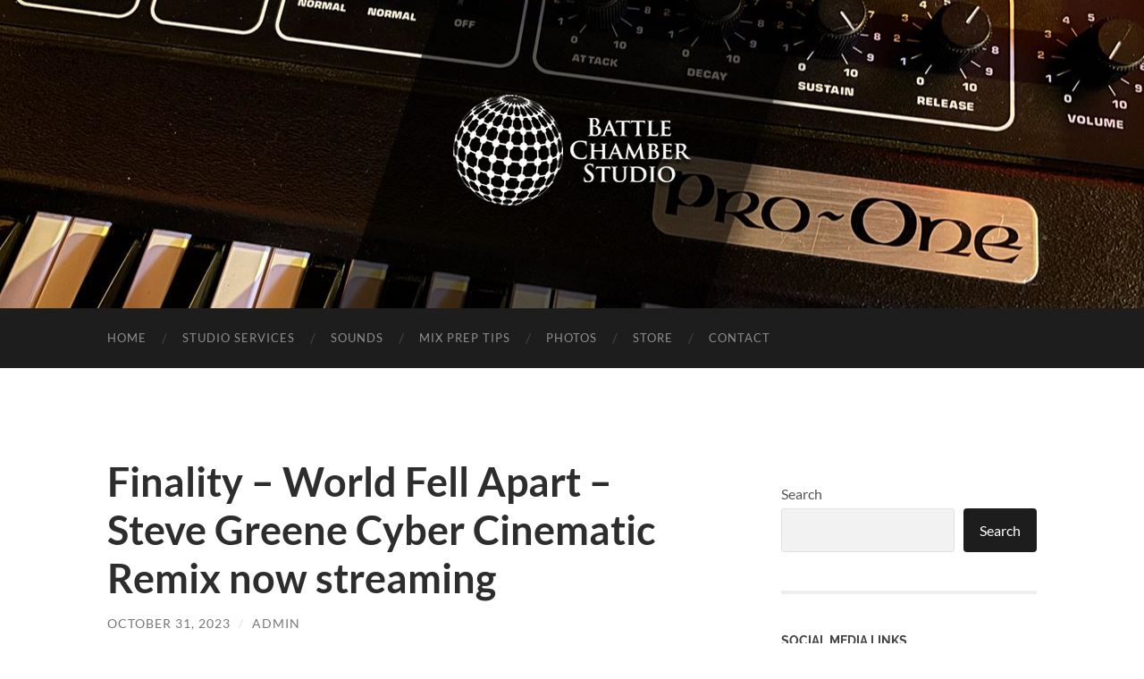

--- FILE ---
content_type: text/html; charset=UTF-8
request_url: https://battlechamber.com/finality-world-fell-apart-steve-greene-cyber-cinematic-remix-now-streaming/
body_size: 68433
content:
<!DOCTYPE html>

<html lang="en-US">

	<head>

		<meta http-equiv="content-type" content="text/html" charset="UTF-8" />
		<meta name="viewport" content="width=device-width, initial-scale=1.0" >

		<link rel="profile" href="http://gmpg.org/xfn/11">

		<meta name='robots' content='index, follow, max-image-preview:large, max-snippet:-1, max-video-preview:-1' />

	<!-- This site is optimized with the Yoast SEO plugin v26.6 - https://yoast.com/wordpress/plugins/seo/ -->
	<title>World Fell Apart - Cyber Cinematic Steve Greene Remix out now</title>
	<meta name="description" content="World Fell Apart - Cyber Cinematic Steve Greene Remix is now streaming on all music platforms. From the Finality debut album, Technocracy." />
	<link rel="canonical" href="https://battlechamber.com/finality-world-fell-apart-steve-greene-cyber-cinematic-remix-now-streaming/" />
	<meta property="og:locale" content="en_US" />
	<meta property="og:type" content="article" />
	<meta property="og:title" content="World Fell Apart - Cyber Cinematic Steve Greene Remix out now" />
	<meta property="og:description" content="World Fell Apart - Cyber Cinematic Steve Greene Remix is now streaming on all music platforms. From the Finality debut album, Technocracy." />
	<meta property="og:url" content="https://battlechamber.com/finality-world-fell-apart-steve-greene-cyber-cinematic-remix-now-streaming/" />
	<meta property="og:site_name" content="Detroit Mixing Engineer - Music Producer, film composer Steve Greene" />
	<meta property="article:publisher" content="https://www.facebook.com/battlechamberstudio" />
	<meta property="article:published_time" content="2023-10-31T17:25:51+00:00" />
	<meta property="article:modified_time" content="2023-11-06T02:55:01+00:00" />
	<meta property="og:image" content="https://battlechamber.com/wp-content/uploads/2023/10/IMG_1121.jpg" />
	<meta name="author" content="admin" />
	<meta name="twitter:card" content="summary_large_image" />
	<meta name="twitter:label1" content="Written by" />
	<meta name="twitter:data1" content="admin" />
	<meta name="twitter:label2" content="Est. reading time" />
	<meta name="twitter:data2" content="2 minutes" />
	<script type="application/ld+json" class="yoast-schema-graph">{"@context":"https://schema.org","@graph":[{"@type":"Article","@id":"https://battlechamber.com/finality-world-fell-apart-steve-greene-cyber-cinematic-remix-now-streaming/#article","isPartOf":{"@id":"https://battlechamber.com/finality-world-fell-apart-steve-greene-cyber-cinematic-remix-now-streaming/"},"author":{"name":"admin","@id":"https://battlechamber.com/#/schema/person/e0dbe6e665d43c16addd07ed455d57cc"},"headline":"Finality &#8211; World Fell Apart &#8211; Steve Greene Cyber Cinematic Remix now streaming","datePublished":"2023-10-31T17:25:51+00:00","dateModified":"2023-11-06T02:55:01+00:00","mainEntityOfPage":{"@id":"https://battlechamber.com/finality-world-fell-apart-steve-greene-cyber-cinematic-remix-now-streaming/"},"wordCount":248,"publisher":{"@id":"https://battlechamber.com/#organization"},"image":{"@id":"https://battlechamber.com/finality-world-fell-apart-steve-greene-cyber-cinematic-remix-now-streaming/#primaryimage"},"thumbnailUrl":"https://battlechamber.com/wp-content/uploads/2023/10/IMG_1121.jpg","keywords":["battle chamber studio","cyber cinematic remix","detroit","electronic music","finality","heavy metal","music production","remix","steve greene","synth","world fell apart"],"articleSection":["News"],"inLanguage":"en-US"},{"@type":"WebPage","@id":"https://battlechamber.com/finality-world-fell-apart-steve-greene-cyber-cinematic-remix-now-streaming/","url":"https://battlechamber.com/finality-world-fell-apart-steve-greene-cyber-cinematic-remix-now-streaming/","name":"World Fell Apart - Cyber Cinematic Steve Greene Remix out now","isPartOf":{"@id":"https://battlechamber.com/#website"},"primaryImageOfPage":{"@id":"https://battlechamber.com/finality-world-fell-apart-steve-greene-cyber-cinematic-remix-now-streaming/#primaryimage"},"image":{"@id":"https://battlechamber.com/finality-world-fell-apart-steve-greene-cyber-cinematic-remix-now-streaming/#primaryimage"},"thumbnailUrl":"https://battlechamber.com/wp-content/uploads/2023/10/IMG_1121.jpg","datePublished":"2023-10-31T17:25:51+00:00","dateModified":"2023-11-06T02:55:01+00:00","description":"World Fell Apart - Cyber Cinematic Steve Greene Remix is now streaming on all music platforms. From the Finality debut album, Technocracy.","breadcrumb":{"@id":"https://battlechamber.com/finality-world-fell-apart-steve-greene-cyber-cinematic-remix-now-streaming/#breadcrumb"},"inLanguage":"en-US","potentialAction":[{"@type":"ReadAction","target":["https://battlechamber.com/finality-world-fell-apart-steve-greene-cyber-cinematic-remix-now-streaming/"]}]},{"@type":"ImageObject","inLanguage":"en-US","@id":"https://battlechamber.com/finality-world-fell-apart-steve-greene-cyber-cinematic-remix-now-streaming/#primaryimage","url":"https://battlechamber.com/wp-content/uploads/2023/10/IMG_1121.jpg","contentUrl":"https://battlechamber.com/wp-content/uploads/2023/10/IMG_1121.jpg","width":1400,"height":1400,"caption":"World-Fell-Apart-Cyber-Cinematic-Steve-Greene-Remix-Finality"},{"@type":"BreadcrumbList","@id":"https://battlechamber.com/finality-world-fell-apart-steve-greene-cyber-cinematic-remix-now-streaming/#breadcrumb","itemListElement":[{"@type":"ListItem","position":1,"name":"Home","item":"https://battlechamber.com/"},{"@type":"ListItem","position":2,"name":"Finality &#8211; World Fell Apart &#8211; Steve Greene Cyber Cinematic Remix now streaming"}]},{"@type":"WebSite","@id":"https://battlechamber.com/#website","url":"https://battlechamber.com/","name":"Detroit Mixing Engineer - Music Producer, film composer Steve Greene","description":"Steve Greene mixing and mastering engineer. Years of experience with rock, electronic, blues, jazz and film scores.","publisher":{"@id":"https://battlechamber.com/#organization"},"alternateName":"Battle Chamber Studio","potentialAction":[{"@type":"SearchAction","target":{"@type":"EntryPoint","urlTemplate":"https://battlechamber.com/?s={search_term_string}"},"query-input":{"@type":"PropertyValueSpecification","valueRequired":true,"valueName":"search_term_string"}}],"inLanguage":"en-US"},{"@type":"Organization","@id":"https://battlechamber.com/#organization","name":"Battle Chamber","url":"https://battlechamber.com/","logo":{"@type":"ImageObject","inLanguage":"en-US","@id":"https://battlechamber.com/#/schema/logo/image/","url":"https://battlechamber.com/wp-content/uploads/2023/01/battlechamberstudio_logoB.jpg","contentUrl":"https://battlechamber.com/wp-content/uploads/2023/01/battlechamberstudio_logoB.jpg","width":288,"height":320,"caption":"Battle Chamber"},"image":{"@id":"https://battlechamber.com/#/schema/logo/image/"},"sameAs":["https://www.facebook.com/battlechamberstudio","https://www.instagram.com/battlechamberstudio/"]},{"@type":"Person","@id":"https://battlechamber.com/#/schema/person/e0dbe6e665d43c16addd07ed455d57cc","name":"admin","url":"https://battlechamber.com/author/admin/"}]}</script>
	<!-- / Yoast SEO plugin. -->


<link rel="alternate" type="application/rss+xml" title="Detroit Mixing Engineer - Music Producer, film composer Steve Greene &raquo; Feed" href="https://battlechamber.com/feed/" />
<link rel="alternate" type="application/rss+xml" title="Detroit Mixing Engineer - Music Producer, film composer Steve Greene &raquo; Comments Feed" href="https://battlechamber.com/comments/feed/" />
<link rel="alternate" type="application/rss+xml" title="Detroit Mixing Engineer - Music Producer, film composer Steve Greene &raquo; Finality &#8211; World Fell Apart &#8211; Steve Greene Cyber Cinematic Remix now streaming Comments Feed" href="https://battlechamber.com/finality-world-fell-apart-steve-greene-cyber-cinematic-remix-now-streaming/feed/" />
<link rel="alternate" title="oEmbed (JSON)" type="application/json+oembed" href="https://battlechamber.com/wp-json/oembed/1.0/embed?url=https%3A%2F%2Fbattlechamber.com%2Ffinality-world-fell-apart-steve-greene-cyber-cinematic-remix-now-streaming%2F" />
<link rel="alternate" title="oEmbed (XML)" type="text/xml+oembed" href="https://battlechamber.com/wp-json/oembed/1.0/embed?url=https%3A%2F%2Fbattlechamber.com%2Ffinality-world-fell-apart-steve-greene-cyber-cinematic-remix-now-streaming%2F&#038;format=xml" />
<style id='wp-img-auto-sizes-contain-inline-css' type='text/css'>
img:is([sizes=auto i],[sizes^="auto," i]){contain-intrinsic-size:3000px 1500px}
/*# sourceURL=wp-img-auto-sizes-contain-inline-css */
</style>
<style id='wp-emoji-styles-inline-css' type='text/css'>

	img.wp-smiley, img.emoji {
		display: inline !important;
		border: none !important;
		box-shadow: none !important;
		height: 1em !important;
		width: 1em !important;
		margin: 0 0.07em !important;
		vertical-align: -0.1em !important;
		background: none !important;
		padding: 0 !important;
	}
/*# sourceURL=wp-emoji-styles-inline-css */
</style>
<style id='wp-block-library-inline-css' type='text/css'>
:root{--wp-block-synced-color:#7a00df;--wp-block-synced-color--rgb:122,0,223;--wp-bound-block-color:var(--wp-block-synced-color);--wp-editor-canvas-background:#ddd;--wp-admin-theme-color:#007cba;--wp-admin-theme-color--rgb:0,124,186;--wp-admin-theme-color-darker-10:#006ba1;--wp-admin-theme-color-darker-10--rgb:0,107,160.5;--wp-admin-theme-color-darker-20:#005a87;--wp-admin-theme-color-darker-20--rgb:0,90,135;--wp-admin-border-width-focus:2px}@media (min-resolution:192dpi){:root{--wp-admin-border-width-focus:1.5px}}.wp-element-button{cursor:pointer}:root .has-very-light-gray-background-color{background-color:#eee}:root .has-very-dark-gray-background-color{background-color:#313131}:root .has-very-light-gray-color{color:#eee}:root .has-very-dark-gray-color{color:#313131}:root .has-vivid-green-cyan-to-vivid-cyan-blue-gradient-background{background:linear-gradient(135deg,#00d084,#0693e3)}:root .has-purple-crush-gradient-background{background:linear-gradient(135deg,#34e2e4,#4721fb 50%,#ab1dfe)}:root .has-hazy-dawn-gradient-background{background:linear-gradient(135deg,#faaca8,#dad0ec)}:root .has-subdued-olive-gradient-background{background:linear-gradient(135deg,#fafae1,#67a671)}:root .has-atomic-cream-gradient-background{background:linear-gradient(135deg,#fdd79a,#004a59)}:root .has-nightshade-gradient-background{background:linear-gradient(135deg,#330968,#31cdcf)}:root .has-midnight-gradient-background{background:linear-gradient(135deg,#020381,#2874fc)}:root{--wp--preset--font-size--normal:16px;--wp--preset--font-size--huge:42px}.has-regular-font-size{font-size:1em}.has-larger-font-size{font-size:2.625em}.has-normal-font-size{font-size:var(--wp--preset--font-size--normal)}.has-huge-font-size{font-size:var(--wp--preset--font-size--huge)}.has-text-align-center{text-align:center}.has-text-align-left{text-align:left}.has-text-align-right{text-align:right}.has-fit-text{white-space:nowrap!important}#end-resizable-editor-section{display:none}.aligncenter{clear:both}.items-justified-left{justify-content:flex-start}.items-justified-center{justify-content:center}.items-justified-right{justify-content:flex-end}.items-justified-space-between{justify-content:space-between}.screen-reader-text{border:0;clip-path:inset(50%);height:1px;margin:-1px;overflow:hidden;padding:0;position:absolute;width:1px;word-wrap:normal!important}.screen-reader-text:focus{background-color:#ddd;clip-path:none;color:#444;display:block;font-size:1em;height:auto;left:5px;line-height:normal;padding:15px 23px 14px;text-decoration:none;top:5px;width:auto;z-index:100000}html :where(.has-border-color){border-style:solid}html :where([style*=border-top-color]){border-top-style:solid}html :where([style*=border-right-color]){border-right-style:solid}html :where([style*=border-bottom-color]){border-bottom-style:solid}html :where([style*=border-left-color]){border-left-style:solid}html :where([style*=border-width]){border-style:solid}html :where([style*=border-top-width]){border-top-style:solid}html :where([style*=border-right-width]){border-right-style:solid}html :where([style*=border-bottom-width]){border-bottom-style:solid}html :where([style*=border-left-width]){border-left-style:solid}html :where(img[class*=wp-image-]){height:auto;max-width:100%}:where(figure){margin:0 0 1em}html :where(.is-position-sticky){--wp-admin--admin-bar--position-offset:var(--wp-admin--admin-bar--height,0px)}@media screen and (max-width:600px){html :where(.is-position-sticky){--wp-admin--admin-bar--position-offset:0px}}

/*# sourceURL=wp-block-library-inline-css */
</style><style id='wp-block-image-inline-css' type='text/css'>
.wp-block-image>a,.wp-block-image>figure>a{display:inline-block}.wp-block-image img{box-sizing:border-box;height:auto;max-width:100%;vertical-align:bottom}@media not (prefers-reduced-motion){.wp-block-image img.hide{visibility:hidden}.wp-block-image img.show{animation:show-content-image .4s}}.wp-block-image[style*=border-radius] img,.wp-block-image[style*=border-radius]>a{border-radius:inherit}.wp-block-image.has-custom-border img{box-sizing:border-box}.wp-block-image.aligncenter{text-align:center}.wp-block-image.alignfull>a,.wp-block-image.alignwide>a{width:100%}.wp-block-image.alignfull img,.wp-block-image.alignwide img{height:auto;width:100%}.wp-block-image .aligncenter,.wp-block-image .alignleft,.wp-block-image .alignright,.wp-block-image.aligncenter,.wp-block-image.alignleft,.wp-block-image.alignright{display:table}.wp-block-image .aligncenter>figcaption,.wp-block-image .alignleft>figcaption,.wp-block-image .alignright>figcaption,.wp-block-image.aligncenter>figcaption,.wp-block-image.alignleft>figcaption,.wp-block-image.alignright>figcaption{caption-side:bottom;display:table-caption}.wp-block-image .alignleft{float:left;margin:.5em 1em .5em 0}.wp-block-image .alignright{float:right;margin:.5em 0 .5em 1em}.wp-block-image .aligncenter{margin-left:auto;margin-right:auto}.wp-block-image :where(figcaption){margin-bottom:1em;margin-top:.5em}.wp-block-image.is-style-circle-mask img{border-radius:9999px}@supports ((-webkit-mask-image:none) or (mask-image:none)) or (-webkit-mask-image:none){.wp-block-image.is-style-circle-mask img{border-radius:0;-webkit-mask-image:url('data:image/svg+xml;utf8,<svg viewBox="0 0 100 100" xmlns="http://www.w3.org/2000/svg"><circle cx="50" cy="50" r="50"/></svg>');mask-image:url('data:image/svg+xml;utf8,<svg viewBox="0 0 100 100" xmlns="http://www.w3.org/2000/svg"><circle cx="50" cy="50" r="50"/></svg>');mask-mode:alpha;-webkit-mask-position:center;mask-position:center;-webkit-mask-repeat:no-repeat;mask-repeat:no-repeat;-webkit-mask-size:contain;mask-size:contain}}:root :where(.wp-block-image.is-style-rounded img,.wp-block-image .is-style-rounded img){border-radius:9999px}.wp-block-image figure{margin:0}.wp-lightbox-container{display:flex;flex-direction:column;position:relative}.wp-lightbox-container img{cursor:zoom-in}.wp-lightbox-container img:hover+button{opacity:1}.wp-lightbox-container button{align-items:center;backdrop-filter:blur(16px) saturate(180%);background-color:#5a5a5a40;border:none;border-radius:4px;cursor:zoom-in;display:flex;height:20px;justify-content:center;opacity:0;padding:0;position:absolute;right:16px;text-align:center;top:16px;width:20px;z-index:100}@media not (prefers-reduced-motion){.wp-lightbox-container button{transition:opacity .2s ease}}.wp-lightbox-container button:focus-visible{outline:3px auto #5a5a5a40;outline:3px auto -webkit-focus-ring-color;outline-offset:3px}.wp-lightbox-container button:hover{cursor:pointer;opacity:1}.wp-lightbox-container button:focus{opacity:1}.wp-lightbox-container button:focus,.wp-lightbox-container button:hover,.wp-lightbox-container button:not(:hover):not(:active):not(.has-background){background-color:#5a5a5a40;border:none}.wp-lightbox-overlay{box-sizing:border-box;cursor:zoom-out;height:100vh;left:0;overflow:hidden;position:fixed;top:0;visibility:hidden;width:100%;z-index:100000}.wp-lightbox-overlay .close-button{align-items:center;cursor:pointer;display:flex;justify-content:center;min-height:40px;min-width:40px;padding:0;position:absolute;right:calc(env(safe-area-inset-right) + 16px);top:calc(env(safe-area-inset-top) + 16px);z-index:5000000}.wp-lightbox-overlay .close-button:focus,.wp-lightbox-overlay .close-button:hover,.wp-lightbox-overlay .close-button:not(:hover):not(:active):not(.has-background){background:none;border:none}.wp-lightbox-overlay .lightbox-image-container{height:var(--wp--lightbox-container-height);left:50%;overflow:hidden;position:absolute;top:50%;transform:translate(-50%,-50%);transform-origin:top left;width:var(--wp--lightbox-container-width);z-index:9999999999}.wp-lightbox-overlay .wp-block-image{align-items:center;box-sizing:border-box;display:flex;height:100%;justify-content:center;margin:0;position:relative;transform-origin:0 0;width:100%;z-index:3000000}.wp-lightbox-overlay .wp-block-image img{height:var(--wp--lightbox-image-height);min-height:var(--wp--lightbox-image-height);min-width:var(--wp--lightbox-image-width);width:var(--wp--lightbox-image-width)}.wp-lightbox-overlay .wp-block-image figcaption{display:none}.wp-lightbox-overlay button{background:none;border:none}.wp-lightbox-overlay .scrim{background-color:#fff;height:100%;opacity:.9;position:absolute;width:100%;z-index:2000000}.wp-lightbox-overlay.active{visibility:visible}@media not (prefers-reduced-motion){.wp-lightbox-overlay.active{animation:turn-on-visibility .25s both}.wp-lightbox-overlay.active img{animation:turn-on-visibility .35s both}.wp-lightbox-overlay.show-closing-animation:not(.active){animation:turn-off-visibility .35s both}.wp-lightbox-overlay.show-closing-animation:not(.active) img{animation:turn-off-visibility .25s both}.wp-lightbox-overlay.zoom.active{animation:none;opacity:1;visibility:visible}.wp-lightbox-overlay.zoom.active .lightbox-image-container{animation:lightbox-zoom-in .4s}.wp-lightbox-overlay.zoom.active .lightbox-image-container img{animation:none}.wp-lightbox-overlay.zoom.active .scrim{animation:turn-on-visibility .4s forwards}.wp-lightbox-overlay.zoom.show-closing-animation:not(.active){animation:none}.wp-lightbox-overlay.zoom.show-closing-animation:not(.active) .lightbox-image-container{animation:lightbox-zoom-out .4s}.wp-lightbox-overlay.zoom.show-closing-animation:not(.active) .lightbox-image-container img{animation:none}.wp-lightbox-overlay.zoom.show-closing-animation:not(.active) .scrim{animation:turn-off-visibility .4s forwards}}@keyframes show-content-image{0%{visibility:hidden}99%{visibility:hidden}to{visibility:visible}}@keyframes turn-on-visibility{0%{opacity:0}to{opacity:1}}@keyframes turn-off-visibility{0%{opacity:1;visibility:visible}99%{opacity:0;visibility:visible}to{opacity:0;visibility:hidden}}@keyframes lightbox-zoom-in{0%{transform:translate(calc((-100vw + var(--wp--lightbox-scrollbar-width))/2 + var(--wp--lightbox-initial-left-position)),calc(-50vh + var(--wp--lightbox-initial-top-position))) scale(var(--wp--lightbox-scale))}to{transform:translate(-50%,-50%) scale(1)}}@keyframes lightbox-zoom-out{0%{transform:translate(-50%,-50%) scale(1);visibility:visible}99%{visibility:visible}to{transform:translate(calc((-100vw + var(--wp--lightbox-scrollbar-width))/2 + var(--wp--lightbox-initial-left-position)),calc(-50vh + var(--wp--lightbox-initial-top-position))) scale(var(--wp--lightbox-scale));visibility:hidden}}
/*# sourceURL=https://battlechamber.com/wp-includes/blocks/image/style.min.css */
</style>
<style id='wp-block-search-inline-css' type='text/css'>
.wp-block-search__button{margin-left:10px;word-break:normal}.wp-block-search__button.has-icon{line-height:0}.wp-block-search__button svg{height:1.25em;min-height:24px;min-width:24px;width:1.25em;fill:currentColor;vertical-align:text-bottom}:where(.wp-block-search__button){border:1px solid #ccc;padding:6px 10px}.wp-block-search__inside-wrapper{display:flex;flex:auto;flex-wrap:nowrap;max-width:100%}.wp-block-search__label{width:100%}.wp-block-search.wp-block-search__button-only .wp-block-search__button{box-sizing:border-box;display:flex;flex-shrink:0;justify-content:center;margin-left:0;max-width:100%}.wp-block-search.wp-block-search__button-only .wp-block-search__inside-wrapper{min-width:0!important;transition-property:width}.wp-block-search.wp-block-search__button-only .wp-block-search__input{flex-basis:100%;transition-duration:.3s}.wp-block-search.wp-block-search__button-only.wp-block-search__searchfield-hidden,.wp-block-search.wp-block-search__button-only.wp-block-search__searchfield-hidden .wp-block-search__inside-wrapper{overflow:hidden}.wp-block-search.wp-block-search__button-only.wp-block-search__searchfield-hidden .wp-block-search__input{border-left-width:0!important;border-right-width:0!important;flex-basis:0;flex-grow:0;margin:0;min-width:0!important;padding-left:0!important;padding-right:0!important;width:0!important}:where(.wp-block-search__input){appearance:none;border:1px solid #949494;flex-grow:1;font-family:inherit;font-size:inherit;font-style:inherit;font-weight:inherit;letter-spacing:inherit;line-height:inherit;margin-left:0;margin-right:0;min-width:3rem;padding:8px;text-decoration:unset!important;text-transform:inherit}:where(.wp-block-search__button-inside .wp-block-search__inside-wrapper){background-color:#fff;border:1px solid #949494;box-sizing:border-box;padding:4px}:where(.wp-block-search__button-inside .wp-block-search__inside-wrapper) .wp-block-search__input{border:none;border-radius:0;padding:0 4px}:where(.wp-block-search__button-inside .wp-block-search__inside-wrapper) .wp-block-search__input:focus{outline:none}:where(.wp-block-search__button-inside .wp-block-search__inside-wrapper) :where(.wp-block-search__button){padding:4px 8px}.wp-block-search.aligncenter .wp-block-search__inside-wrapper{margin:auto}.wp-block[data-align=right] .wp-block-search.wp-block-search__button-only .wp-block-search__inside-wrapper{float:right}
/*# sourceURL=https://battlechamber.com/wp-includes/blocks/search/style.min.css */
</style>
<style id='wp-block-tag-cloud-inline-css' type='text/css'>
.wp-block-tag-cloud{box-sizing:border-box}.wp-block-tag-cloud.aligncenter{justify-content:center;text-align:center}.wp-block-tag-cloud a{display:inline-block;margin-right:5px}.wp-block-tag-cloud span{display:inline-block;margin-left:5px;text-decoration:none}:root :where(.wp-block-tag-cloud.is-style-outline){display:flex;flex-wrap:wrap;gap:1ch}:root :where(.wp-block-tag-cloud.is-style-outline a){border:1px solid;font-size:unset!important;margin-right:0;padding:1ch 2ch;text-decoration:none!important}
/*# sourceURL=https://battlechamber.com/wp-includes/blocks/tag-cloud/style.min.css */
</style>
<style id='wp-block-columns-inline-css' type='text/css'>
.wp-block-columns{box-sizing:border-box;display:flex;flex-wrap:wrap!important}@media (min-width:782px){.wp-block-columns{flex-wrap:nowrap!important}}.wp-block-columns{align-items:normal!important}.wp-block-columns.are-vertically-aligned-top{align-items:flex-start}.wp-block-columns.are-vertically-aligned-center{align-items:center}.wp-block-columns.are-vertically-aligned-bottom{align-items:flex-end}@media (max-width:781px){.wp-block-columns:not(.is-not-stacked-on-mobile)>.wp-block-column{flex-basis:100%!important}}@media (min-width:782px){.wp-block-columns:not(.is-not-stacked-on-mobile)>.wp-block-column{flex-basis:0;flex-grow:1}.wp-block-columns:not(.is-not-stacked-on-mobile)>.wp-block-column[style*=flex-basis]{flex-grow:0}}.wp-block-columns.is-not-stacked-on-mobile{flex-wrap:nowrap!important}.wp-block-columns.is-not-stacked-on-mobile>.wp-block-column{flex-basis:0;flex-grow:1}.wp-block-columns.is-not-stacked-on-mobile>.wp-block-column[style*=flex-basis]{flex-grow:0}:where(.wp-block-columns){margin-bottom:1.75em}:where(.wp-block-columns.has-background){padding:1.25em 2.375em}.wp-block-column{flex-grow:1;min-width:0;overflow-wrap:break-word;word-break:break-word}.wp-block-column.is-vertically-aligned-top{align-self:flex-start}.wp-block-column.is-vertically-aligned-center{align-self:center}.wp-block-column.is-vertically-aligned-bottom{align-self:flex-end}.wp-block-column.is-vertically-aligned-stretch{align-self:stretch}.wp-block-column.is-vertically-aligned-bottom,.wp-block-column.is-vertically-aligned-center,.wp-block-column.is-vertically-aligned-top{width:100%}
/*# sourceURL=https://battlechamber.com/wp-includes/blocks/columns/style.min.css */
</style>
<style id='global-styles-inline-css' type='text/css'>
:root{--wp--preset--aspect-ratio--square: 1;--wp--preset--aspect-ratio--4-3: 4/3;--wp--preset--aspect-ratio--3-4: 3/4;--wp--preset--aspect-ratio--3-2: 3/2;--wp--preset--aspect-ratio--2-3: 2/3;--wp--preset--aspect-ratio--16-9: 16/9;--wp--preset--aspect-ratio--9-16: 9/16;--wp--preset--color--black: #000000;--wp--preset--color--cyan-bluish-gray: #abb8c3;--wp--preset--color--white: #fff;--wp--preset--color--pale-pink: #f78da7;--wp--preset--color--vivid-red: #cf2e2e;--wp--preset--color--luminous-vivid-orange: #ff6900;--wp--preset--color--luminous-vivid-amber: #fcb900;--wp--preset--color--light-green-cyan: #7bdcb5;--wp--preset--color--vivid-green-cyan: #00d084;--wp--preset--color--pale-cyan-blue: #8ed1fc;--wp--preset--color--vivid-cyan-blue: #0693e3;--wp--preset--color--vivid-purple: #9b51e0;--wp--preset--color--accent: #1abc9c;--wp--preset--color--dark-gray: #444;--wp--preset--color--medium-gray: #666;--wp--preset--color--light-gray: #888;--wp--preset--gradient--vivid-cyan-blue-to-vivid-purple: linear-gradient(135deg,rgb(6,147,227) 0%,rgb(155,81,224) 100%);--wp--preset--gradient--light-green-cyan-to-vivid-green-cyan: linear-gradient(135deg,rgb(122,220,180) 0%,rgb(0,208,130) 100%);--wp--preset--gradient--luminous-vivid-amber-to-luminous-vivid-orange: linear-gradient(135deg,rgb(252,185,0) 0%,rgb(255,105,0) 100%);--wp--preset--gradient--luminous-vivid-orange-to-vivid-red: linear-gradient(135deg,rgb(255,105,0) 0%,rgb(207,46,46) 100%);--wp--preset--gradient--very-light-gray-to-cyan-bluish-gray: linear-gradient(135deg,rgb(238,238,238) 0%,rgb(169,184,195) 100%);--wp--preset--gradient--cool-to-warm-spectrum: linear-gradient(135deg,rgb(74,234,220) 0%,rgb(151,120,209) 20%,rgb(207,42,186) 40%,rgb(238,44,130) 60%,rgb(251,105,98) 80%,rgb(254,248,76) 100%);--wp--preset--gradient--blush-light-purple: linear-gradient(135deg,rgb(255,206,236) 0%,rgb(152,150,240) 100%);--wp--preset--gradient--blush-bordeaux: linear-gradient(135deg,rgb(254,205,165) 0%,rgb(254,45,45) 50%,rgb(107,0,62) 100%);--wp--preset--gradient--luminous-dusk: linear-gradient(135deg,rgb(255,203,112) 0%,rgb(199,81,192) 50%,rgb(65,88,208) 100%);--wp--preset--gradient--pale-ocean: linear-gradient(135deg,rgb(255,245,203) 0%,rgb(182,227,212) 50%,rgb(51,167,181) 100%);--wp--preset--gradient--electric-grass: linear-gradient(135deg,rgb(202,248,128) 0%,rgb(113,206,126) 100%);--wp--preset--gradient--midnight: linear-gradient(135deg,rgb(2,3,129) 0%,rgb(40,116,252) 100%);--wp--preset--font-size--small: 16px;--wp--preset--font-size--medium: 20px;--wp--preset--font-size--large: 24px;--wp--preset--font-size--x-large: 42px;--wp--preset--font-size--regular: 19px;--wp--preset--font-size--larger: 32px;--wp--preset--spacing--20: 0.44rem;--wp--preset--spacing--30: 0.67rem;--wp--preset--spacing--40: 1rem;--wp--preset--spacing--50: 1.5rem;--wp--preset--spacing--60: 2.25rem;--wp--preset--spacing--70: 3.38rem;--wp--preset--spacing--80: 5.06rem;--wp--preset--shadow--natural: 6px 6px 9px rgba(0, 0, 0, 0.2);--wp--preset--shadow--deep: 12px 12px 50px rgba(0, 0, 0, 0.4);--wp--preset--shadow--sharp: 6px 6px 0px rgba(0, 0, 0, 0.2);--wp--preset--shadow--outlined: 6px 6px 0px -3px rgb(255, 255, 255), 6px 6px rgb(0, 0, 0);--wp--preset--shadow--crisp: 6px 6px 0px rgb(0, 0, 0);}:where(.is-layout-flex){gap: 0.5em;}:where(.is-layout-grid){gap: 0.5em;}body .is-layout-flex{display: flex;}.is-layout-flex{flex-wrap: wrap;align-items: center;}.is-layout-flex > :is(*, div){margin: 0;}body .is-layout-grid{display: grid;}.is-layout-grid > :is(*, div){margin: 0;}:where(.wp-block-columns.is-layout-flex){gap: 2em;}:where(.wp-block-columns.is-layout-grid){gap: 2em;}:where(.wp-block-post-template.is-layout-flex){gap: 1.25em;}:where(.wp-block-post-template.is-layout-grid){gap: 1.25em;}.has-black-color{color: var(--wp--preset--color--black) !important;}.has-cyan-bluish-gray-color{color: var(--wp--preset--color--cyan-bluish-gray) !important;}.has-white-color{color: var(--wp--preset--color--white) !important;}.has-pale-pink-color{color: var(--wp--preset--color--pale-pink) !important;}.has-vivid-red-color{color: var(--wp--preset--color--vivid-red) !important;}.has-luminous-vivid-orange-color{color: var(--wp--preset--color--luminous-vivid-orange) !important;}.has-luminous-vivid-amber-color{color: var(--wp--preset--color--luminous-vivid-amber) !important;}.has-light-green-cyan-color{color: var(--wp--preset--color--light-green-cyan) !important;}.has-vivid-green-cyan-color{color: var(--wp--preset--color--vivid-green-cyan) !important;}.has-pale-cyan-blue-color{color: var(--wp--preset--color--pale-cyan-blue) !important;}.has-vivid-cyan-blue-color{color: var(--wp--preset--color--vivid-cyan-blue) !important;}.has-vivid-purple-color{color: var(--wp--preset--color--vivid-purple) !important;}.has-black-background-color{background-color: var(--wp--preset--color--black) !important;}.has-cyan-bluish-gray-background-color{background-color: var(--wp--preset--color--cyan-bluish-gray) !important;}.has-white-background-color{background-color: var(--wp--preset--color--white) !important;}.has-pale-pink-background-color{background-color: var(--wp--preset--color--pale-pink) !important;}.has-vivid-red-background-color{background-color: var(--wp--preset--color--vivid-red) !important;}.has-luminous-vivid-orange-background-color{background-color: var(--wp--preset--color--luminous-vivid-orange) !important;}.has-luminous-vivid-amber-background-color{background-color: var(--wp--preset--color--luminous-vivid-amber) !important;}.has-light-green-cyan-background-color{background-color: var(--wp--preset--color--light-green-cyan) !important;}.has-vivid-green-cyan-background-color{background-color: var(--wp--preset--color--vivid-green-cyan) !important;}.has-pale-cyan-blue-background-color{background-color: var(--wp--preset--color--pale-cyan-blue) !important;}.has-vivid-cyan-blue-background-color{background-color: var(--wp--preset--color--vivid-cyan-blue) !important;}.has-vivid-purple-background-color{background-color: var(--wp--preset--color--vivid-purple) !important;}.has-black-border-color{border-color: var(--wp--preset--color--black) !important;}.has-cyan-bluish-gray-border-color{border-color: var(--wp--preset--color--cyan-bluish-gray) !important;}.has-white-border-color{border-color: var(--wp--preset--color--white) !important;}.has-pale-pink-border-color{border-color: var(--wp--preset--color--pale-pink) !important;}.has-vivid-red-border-color{border-color: var(--wp--preset--color--vivid-red) !important;}.has-luminous-vivid-orange-border-color{border-color: var(--wp--preset--color--luminous-vivid-orange) !important;}.has-luminous-vivid-amber-border-color{border-color: var(--wp--preset--color--luminous-vivid-amber) !important;}.has-light-green-cyan-border-color{border-color: var(--wp--preset--color--light-green-cyan) !important;}.has-vivid-green-cyan-border-color{border-color: var(--wp--preset--color--vivid-green-cyan) !important;}.has-pale-cyan-blue-border-color{border-color: var(--wp--preset--color--pale-cyan-blue) !important;}.has-vivid-cyan-blue-border-color{border-color: var(--wp--preset--color--vivid-cyan-blue) !important;}.has-vivid-purple-border-color{border-color: var(--wp--preset--color--vivid-purple) !important;}.has-vivid-cyan-blue-to-vivid-purple-gradient-background{background: var(--wp--preset--gradient--vivid-cyan-blue-to-vivid-purple) !important;}.has-light-green-cyan-to-vivid-green-cyan-gradient-background{background: var(--wp--preset--gradient--light-green-cyan-to-vivid-green-cyan) !important;}.has-luminous-vivid-amber-to-luminous-vivid-orange-gradient-background{background: var(--wp--preset--gradient--luminous-vivid-amber-to-luminous-vivid-orange) !important;}.has-luminous-vivid-orange-to-vivid-red-gradient-background{background: var(--wp--preset--gradient--luminous-vivid-orange-to-vivid-red) !important;}.has-very-light-gray-to-cyan-bluish-gray-gradient-background{background: var(--wp--preset--gradient--very-light-gray-to-cyan-bluish-gray) !important;}.has-cool-to-warm-spectrum-gradient-background{background: var(--wp--preset--gradient--cool-to-warm-spectrum) !important;}.has-blush-light-purple-gradient-background{background: var(--wp--preset--gradient--blush-light-purple) !important;}.has-blush-bordeaux-gradient-background{background: var(--wp--preset--gradient--blush-bordeaux) !important;}.has-luminous-dusk-gradient-background{background: var(--wp--preset--gradient--luminous-dusk) !important;}.has-pale-ocean-gradient-background{background: var(--wp--preset--gradient--pale-ocean) !important;}.has-electric-grass-gradient-background{background: var(--wp--preset--gradient--electric-grass) !important;}.has-midnight-gradient-background{background: var(--wp--preset--gradient--midnight) !important;}.has-small-font-size{font-size: var(--wp--preset--font-size--small) !important;}.has-medium-font-size{font-size: var(--wp--preset--font-size--medium) !important;}.has-large-font-size{font-size: var(--wp--preset--font-size--large) !important;}.has-x-large-font-size{font-size: var(--wp--preset--font-size--x-large) !important;}
:where(.wp-block-columns.is-layout-flex){gap: 2em;}:where(.wp-block-columns.is-layout-grid){gap: 2em;}
/*# sourceURL=global-styles-inline-css */
</style>
<style id='core-block-supports-inline-css' type='text/css'>
.wp-container-core-columns-is-layout-9d6595d7{flex-wrap:nowrap;}
/*# sourceURL=core-block-supports-inline-css */
</style>

<style id='classic-theme-styles-inline-css' type='text/css'>
/*! This file is auto-generated */
.wp-block-button__link{color:#fff;background-color:#32373c;border-radius:9999px;box-shadow:none;text-decoration:none;padding:calc(.667em + 2px) calc(1.333em + 2px);font-size:1.125em}.wp-block-file__button{background:#32373c;color:#fff;text-decoration:none}
/*# sourceURL=/wp-includes/css/classic-themes.min.css */
</style>
<link rel='stylesheet' id='wpsc-style-css' href='https://battlechamber.com/wp-content/plugins/wordpress-simple-paypal-shopping-cart/assets/wpsc-front-end-styles.css?ver=5.2.4' type='text/css' media='all' />
<link rel='stylesheet' id='hemingway_googleFonts-css' href='https://battlechamber.com/wp-content/themes/hemingway/assets/css/fonts.css' type='text/css' media='all' />
<link rel='stylesheet' id='hemingway_style-css' href='https://battlechamber.com/wp-content/themes/hemingway/style.css?ver=2.3.2' type='text/css' media='all' />
<script type="text/javascript" src="https://battlechamber.com/wp-includes/js/jquery/jquery.min.js?ver=3.7.1" id="jquery-core-js"></script>
<script type="text/javascript" src="https://battlechamber.com/wp-includes/js/jquery/jquery-migrate.min.js?ver=3.4.1" id="jquery-migrate-js"></script>
<link rel="https://api.w.org/" href="https://battlechamber.com/wp-json/" /><link rel="alternate" title="JSON" type="application/json" href="https://battlechamber.com/wp-json/wp/v2/posts/1932" /><link rel="EditURI" type="application/rsd+xml" title="RSD" href="https://battlechamber.com/xmlrpc.php?rsd" />
<meta name="generator" content="WordPress 6.9" />
<link rel='shortlink' href='https://battlechamber.com/?p=1932' />
		<!-- Custom Logo: hide header text -->
		<style id="custom-logo-css" type="text/css">
			.site-title, .site-description {
				position: absolute;
				clip-path: inset(50%);
			}
		</style>
		
<!-- WP Simple Shopping Cart plugin v5.2.4 - https://wordpress.org/plugins/wordpress-simple-paypal-shopping-cart/ -->
	<script type="text/javascript">
	function ReadForm (obj1, tst) {
	    // Read the user form
	    var i,j,pos;
	    val_total="";val_combo="";

	    for (i=0; i<obj1.length; i++)
	    {
	        // run entire form
	        obj = obj1.elements[i];           // a form element

	        if (obj.type == "select-one")
	        {   // just selects
	            if (obj.name == "quantity" ||
	                obj.name == "amount") continue;
		        pos = obj.selectedIndex;        // which option selected
		        
		        const selected_option = obj.options[pos];
		        
		        val = selected_option?.value;   // selected value
		        if (selected_option?.getAttribute("data-display-text")){
                    val = selected_option?.getAttribute("data-display-text");
                }
		        
		        val_combo = val_combo + " (" + val + ")";
	        }
	    }
		// Now summarize everything we have processed above
		val_total = obj1.product_tmp.value + val_combo;
		obj1.wspsc_product.value = val_total;
	}
	</script>
    <style type="text/css" id="custom-background-css">
body.custom-background { background-color: #ffffff; }
</style>
	<link rel="icon" href="https://battlechamber.com/wp-content/uploads/2016/09/cropped-bcm-icon-32x32.jpg" sizes="32x32" />
<link rel="icon" href="https://battlechamber.com/wp-content/uploads/2016/09/cropped-bcm-icon-192x192.jpg" sizes="192x192" />
<link rel="apple-touch-icon" href="https://battlechamber.com/wp-content/uploads/2016/09/cropped-bcm-icon-180x180.jpg" />
<meta name="msapplication-TileImage" content="https://battlechamber.com/wp-content/uploads/2016/09/cropped-bcm-icon-270x270.jpg" />

	<link rel='stylesheet' id='dashicons-css' href='https://battlechamber.com/wp-includes/css/dashicons.min.css?ver=6.9' type='text/css' media='all' />
<link rel='stylesheet' id='gllr_stylesheet-css' href='https://battlechamber.com/wp-content/plugins/gallery-plugin/css/frontend_style.css?ver=4.7.6' type='text/css' media='all' />
<link rel='stylesheet' id='gllr_fancybox_stylesheet-css' href='https://battlechamber.com/wp-content/plugins/gallery-plugin/fancybox/jquery.fancybox.min.css?ver=4.7.6' type='text/css' media='all' />
</head>
	
	<body class="wp-singular post-template-default single single-post postid-1932 single-format-standard custom-background wp-custom-logo wp-theme-hemingway gllr_hemingway-wordpress-theme show-sidebar-on-mobile">

		
		<a class="skip-link button" href="#site-content">Skip to the content</a>
	
		<div class="big-wrapper">
	
			<div class="header-cover section bg-dark-light no-padding">

						
				<div class="header section" style="background-image: url( https://battlechamber.com/wp-content/uploads/2025/02/cropped-battle-chamber-sci-pro-one.jpg );">
							
					<div class="header-inner section-inner">
					
												
							<div class="blog-logo">
							
						        <a href="https://battlechamber.com/" rel="home">
						        	<img src="https://battlechamber.com/wp-content/uploads/2023/02/cropped-battle-chamber-logo.png" alt="battle-chamber-logo" />
																			<span class="screen-reader-text">Detroit Mixing Engineer - Music Producer, film composer Steve Greene</span>
															        </a>
						        
						    </div><!-- .blog-logo -->
					
															
					</div><!-- .header-inner -->
								
				</div><!-- .header -->
			
			</div><!-- .bg-dark -->
			
			<div class="navigation section no-padding bg-dark">
			
				<div class="navigation-inner section-inner group">
				
					<div class="toggle-container section-inner hidden">
			
						<button type="button" class="nav-toggle toggle">
							<div class="bar"></div>
							<div class="bar"></div>
							<div class="bar"></div>
							<span class="screen-reader-text">Toggle mobile menu</span>
						</button>
						
						<button type="button" class="search-toggle toggle">
							<div class="metal"></div>
							<div class="glass"></div>
							<div class="handle"></div>
							<span class="screen-reader-text">Toggle search field</span>
						</button>
											
					</div><!-- .toggle-container -->
					
					<div class="blog-search hidden">
						<form role="search" method="get" class="search-form" action="https://battlechamber.com/">
				<label>
					<span class="screen-reader-text">Search for:</span>
					<input type="search" class="search-field" placeholder="Search &hellip;" value="" name="s" />
				</label>
				<input type="submit" class="search-submit" value="Search" />
			</form>					</div><!-- .blog-search -->
				
					<ul class="blog-menu">
						<li id="menu-item-14" class="menu-item menu-item-type-custom menu-item-object-custom menu-item-home menu-item-14"><a href="http://battlechamber.com/">Home</a></li>
<li id="menu-item-27" class="menu-item menu-item-type-post_type menu-item-object-page menu-item-27"><a href="https://battlechamber.com/services/">Studio Services</a></li>
<li id="menu-item-18" class="menu-item menu-item-type-post_type menu-item-object-page menu-item-18"><a href="https://battlechamber.com/sounds/">Sounds</a></li>
<li id="menu-item-8803" class="menu-item menu-item-type-post_type menu-item-object-page menu-item-8803"><a href="https://battlechamber.com/mix-prep-tips/">Mix Prep Tips</a></li>
<li id="menu-item-373" class="menu-item menu-item-type-post_type menu-item-object-page menu-item-373"><a href="https://battlechamber.com/photos/">Photos</a></li>
<li id="menu-item-181" class="menu-item menu-item-type-post_type menu-item-object-page menu-item-181"><a href="https://battlechamber.com/store/">Store</a></li>
<li id="menu-item-15" class="menu-item menu-item-type-post_type menu-item-object-page menu-item-15"><a href="https://battlechamber.com/contact/">Contact</a></li>
					 </ul><!-- .blog-menu -->
					 
					 <ul class="mobile-menu">
					
						<li class="menu-item menu-item-type-custom menu-item-object-custom menu-item-home menu-item-14"><a href="http://battlechamber.com/">Home</a></li>
<li class="menu-item menu-item-type-post_type menu-item-object-page menu-item-27"><a href="https://battlechamber.com/services/">Studio Services</a></li>
<li class="menu-item menu-item-type-post_type menu-item-object-page menu-item-18"><a href="https://battlechamber.com/sounds/">Sounds</a></li>
<li class="menu-item menu-item-type-post_type menu-item-object-page menu-item-8803"><a href="https://battlechamber.com/mix-prep-tips/">Mix Prep Tips</a></li>
<li class="menu-item menu-item-type-post_type menu-item-object-page menu-item-373"><a href="https://battlechamber.com/photos/">Photos</a></li>
<li class="menu-item menu-item-type-post_type menu-item-object-page menu-item-181"><a href="https://battlechamber.com/store/">Store</a></li>
<li class="menu-item menu-item-type-post_type menu-item-object-page menu-item-15"><a href="https://battlechamber.com/contact/">Contact</a></li>
						
					 </ul><!-- .mobile-menu -->
				 
				</div><!-- .navigation-inner -->
				
			</div><!-- .navigation -->
<main class="wrapper section-inner group" id="site-content">

	<div class="content left">

		<div class="posts">
												        
			<article id="post-1932" class="post-1932 post type-post status-publish format-standard hentry category-news tag-battle-chamber-studio tag-cyber-cinematic-remix tag-detroit tag-electronic-music tag-finality tag-heavy-metal tag-music-production tag-remix tag-steve-greene tag-synth tag-world-fell-apart">

	<div class="post-header">

		
					
				<h1 class="post-title entry-title">
											Finality &#8211; World Fell Apart &#8211; Steve Greene Cyber Cinematic Remix now streaming									</h1>

							
			<div class="post-meta">
			
				<span class="post-date"><a href="https://battlechamber.com/finality-world-fell-apart-steve-greene-cyber-cinematic-remix-now-streaming/">October 31, 2023</a></span>
				
				<span class="date-sep"> / </span>
					
				<span class="post-author"><a href="https://battlechamber.com/author/admin/" title="Posts by admin" rel="author">admin</a></span>

								
														
			</div><!-- .post-meta -->

					
	</div><!-- .post-header -->
																					
	<div class="post-content entry-content">
	
		<p><em><strong>World Fell Apart &#8211; Steve Greene Cyber Cinematic Remix</strong></em> is now streaming on all music platforms and a visualize video, also created by <strong>Steve Greene</strong>, debuts at 2:45pm EST on Halloween.</p>
<p><img fetchpriority="high" decoding="async" class="wp-image-1933 alignnone" src="https://battlechamber.com/wp-content/uploads/2023/10/IMG_1121.jpg" alt="World-Fell-Apart-Cyber-Cinematic-Steve-Greene-Remix-Finality" width="600" height="600" srcset="https://battlechamber.com/wp-content/uploads/2023/10/IMG_1121.jpg 1400w, https://battlechamber.com/wp-content/uploads/2023/10/IMG_1121-300x300.jpg 300w, https://battlechamber.com/wp-content/uploads/2023/10/IMG_1121-1024x1024.jpg 1024w, https://battlechamber.com/wp-content/uploads/2023/10/IMG_1121-150x150.jpg 150w, https://battlechamber.com/wp-content/uploads/2023/10/IMG_1121-768x768.jpg 768w, https://battlechamber.com/wp-content/uploads/2023/10/IMG_1121-676x676.jpg 676w" sizes="(max-width: 600px) 100vw, 600px" /></p>
<p>Detroit&#8217;s <strong>Finality</strong>, which features members from <strong>Battlecross</strong>, released their debut, <strong>Technocracy</strong>, album back in May 5, 2023 and now a remix of one of the tracks entitled, <strong>World Fell Apart</strong>, got a Steve Greene remix at the <strong>Battle Chamber Studio</strong>.</p>
<p><strong>Streaming on</strong><br />
<a href="https://music.apple.com/us/album/world-fell-apart-cyber-cynematic-steve-greene-remix-single/1712566071" target="_blank" rel="noopener">Apple Music</a><br />
<a href="https://open.spotify.com/album/5pV39ji0eosjbYRvJz7FMv?si=DJGgUt-4RWObnfI3yByYcg" target="_blank" rel="noopener">Spotify</a><br />
<a href="https://music.amazon.com/albums/B0CLBFB5ND?marketplaceId=ATVPDKIKX0DER&amp;musicTerritory=US&amp;ref=dm_sh_y8Du9vLcSpjMn7VDivfDCKdoF&amp;trackAsin=B0CLBGLPQ8" target="_blank" rel="noopener">Amazon Music</a></p>
<p>A visualizer music video, created by Steve Greene debuts at 2:45pm EST on Halloween. Tune in and share the music.</p>
<p><iframe title="YouTube video player" src="https://www.youtube.com/embed/zUbWvr6iREs?si=8t8Q9C4rSdJuB2Fk" width="560" height="315" frameborder="0" allowfullscreen="allowfullscreen"></iframe></p>
<p>Emerging from the ranks of bands such as Battlecross, Cursed Eternity, and As They Sleep, the 2015-founded heavy metal group Finality delivers a solid debut album, “Technocracy.” Striking a well-crafted balance between classic and contemporary elements, the band showcases a rich instrumental backdrop with skillfully executed riffs and supersonic leads. The modern heavy metal sound is embodied in the album’s controlled aggression, without relying too heavily on nostalgic connections.</p>
<p>The dynamic vocals adeptly adjust to the changing pace of the music, whether it’s fast and aggressive or slower and melodious, resulting in a highly commendable and engaging musical experience. “Technocracy” marks a promising start for Finality, as they carve out their own path in the heavy metal landscape.</p>
<p>Check out Finality&#8217;s music <a href="https://finalitymetal.com" target="_blank" rel="noopener">here</a>! For other Steve Greene productions, mixes and remixes, visit the <a href="https://battlechamber.com/sounds/" target="_blank" rel="noopener">Sounds</a> page.</p>
							
	</div><!-- .post-content -->
				
		
		<div class="post-meta-bottom">

																		
				<p class="post-categories"><span class="category-icon"><span class="front-flap"></span></span> <a href="https://battlechamber.com/category/news/" rel="category tag">News</a></p>
	
						
							<p class="post-tags"><a href="https://battlechamber.com/tag/battle-chamber-studio/" rel="tag">battle chamber studio</a><a href="https://battlechamber.com/tag/cyber-cinematic-remix/" rel="tag">cyber cinematic remix</a><a href="https://battlechamber.com/tag/detroit/" rel="tag">detroit</a><a href="https://battlechamber.com/tag/electronic-music/" rel="tag">electronic music</a><a href="https://battlechamber.com/tag/finality/" rel="tag">finality</a><a href="https://battlechamber.com/tag/heavy-metal/" rel="tag">heavy metal</a><a href="https://battlechamber.com/tag/music-production/" rel="tag">music production</a><a href="https://battlechamber.com/tag/remix/" rel="tag">remix</a><a href="https://battlechamber.com/tag/steve-greene/" rel="tag">steve greene</a><a href="https://battlechamber.com/tag/synth/" rel="tag">synth</a><a href="https://battlechamber.com/tag/world-fell-apart/" rel="tag">world fell apart</a></p>
						
												
				<nav class="post-nav group">
											
											<a class="post-nav-older" href="https://battlechamber.com/movie-theater-massacre-finale-scene-scored-by-voyag3r/">
							<h5>Previous post</h5>
							Movie Theater Massacre finale scene scored by Voyag3r						</a>
										
											<a class="post-nav-newer" href="https://battlechamber.com/tiki-motel-2-by-swamp-music-players-out-now/">
							<h5>Next post</h5>
							Tiki Motel 2 by Swamp Music Players Out Now						</a>
					
				</nav><!-- .post-nav -->

											
		</div><!-- .post-meta-bottom -->

		
</article><!-- .post -->			
		</div><!-- .posts -->
	
	</div><!-- .content -->

		
		
	<div class="sidebar right" role="complementary">
		<div id="block-6" class="widget widget_block widget_search"><div class="widget-content"><form role="search" method="get" action="https://battlechamber.com/" class="wp-block-search__button-outside wp-block-search__text-button wp-block-search"    ><label class="wp-block-search__label" for="wp-block-search__input-1" >Search</label><div class="wp-block-search__inside-wrapper" ><input class="wp-block-search__input" id="wp-block-search__input-1" placeholder="" value="" type="search" name="s" required /><button aria-label="Search" class="wp-block-search__button wp-element-button" type="submit" >Search</button></div></form></div></div><div id="nav_menu-4" class="widget widget_nav_menu"><div class="widget-content"><h3 class="widget-title">Social Media Links</h3><div class="menu-social-container"><ul id="menu-social" class="menu"><li id="menu-item-8641" class="menu-item menu-item-type-custom menu-item-object-custom menu-item-8641"><a href="https://www.youtube.com/@SteveGreene">YouTube</a></li>
<li id="menu-item-8833" class="menu-item menu-item-type-custom menu-item-object-custom menu-item-8833"><a href="https://bsky.app/profile/battlechamber.bsky.social">Bluesky</a></li>
<li id="menu-item-102" class="menu-item menu-item-type-custom menu-item-object-custom menu-item-102"><a href="http://www.instagram.com/battlechamberstudio">Instagram</a></li>
<li id="menu-item-44" class="menu-item menu-item-type-custom menu-item-object-custom menu-item-44"><a href="http://facebook.com/battlechamberstudio">Facebook</a></li>
</ul></div></div></div><div id="block-12" class="widget widget_block"><div class="widget-content">
<div class="wp-block-columns is-layout-flex wp-container-core-columns-is-layout-9d6595d7 wp-block-columns-is-layout-flex">
<div class="wp-block-column is-layout-flow wp-block-column-is-layout-flow" style="flex-basis:100%"><div class="wp-block-image">
<figure class="aligncenter size-full"><img loading="lazy" decoding="async" width="300" height="82" src="https://battlechamber.com/wp-content/uploads/2025/02/vinegar-syndrome.jpg" alt="vinegar-syndrome" class="wp-image-8822"/></figure>
</div>

<div class="wp-block-image">
<figure class="aligncenter size-full"><img loading="lazy" decoding="async" width="300" height="82" src="https://battlechamber.com/wp-content/uploads/2025/02/drive-in-cinema-pictures.jpg" alt="drive-in-cinema-pictures" class="wp-image-8823"/></figure>
</div>

<div class="wp-block-image">
<figure class="aligncenter size-full"><img loading="lazy" decoding="async" width="300" height="130" src="https://battlechamber.com/wp-content/uploads/2025/02/aircract-pictures-2.jpg" alt="aircract-pictures" class="wp-image-8826"/></figure>
</div>

<div class="wp-block-image">
<figure class="aligncenter size-full"><img loading="lazy" decoding="async" width="300" height="82" src="https://battlechamber.com/wp-content/uploads/2025/02/celluoid-heroes.jpg" alt="" class="wp-image-8835"/></figure>
</div>

<div class="wp-block-image">
<figure class="aligncenter size-full"><img loading="lazy" decoding="async" width="300" height="130" src="https://battlechamber.com/wp-content/uploads/2025/02/get-super-rad.jpg" alt="get-super-rad" class="wp-image-8825"/></figure>
</div>

<div class="wp-block-image">
<figure class="aligncenter size-full"><img loading="lazy" decoding="async" width="300" height="130" src="https://battlechamber.com/wp-content/uploads/2025/02/lakeshore-records-1.jpg" alt="lakeshore-records" class="wp-image-8829"/></figure>
</div>

<div class="wp-block-image">
<figure class="aligncenter size-full"><img loading="lazy" decoding="async" width="300" height="82" src="https://battlechamber.com/wp-content/uploads/2025/02/stompbox13.jpg" alt="" class="wp-image-8836"/></figure>
</div>

<div class="wp-block-image">
<figure class="aligncenter size-full"><img loading="lazy" decoding="async" width="300" height="130" src="https://battlechamber.com/wp-content/uploads/2025/02/scored-to-death.jpg" alt="scored-to-death" class="wp-image-8828"/></figure>
</div>

<div class="wp-block-image">
<figure class="aligncenter size-full"><img loading="lazy" decoding="async" width="300" height="98" src="https://battlechamber.com/wp-content/uploads/2025/02/ferndale-public-library-1.jpg" alt="ferndale-public-library" class="wp-image-8831"/></figure>
</div></div>
</div>
</div></div><div id="block-13" class="widget widget_block widget_tag_cloud"><div class="widget-content"><p class="wp-block-tag-cloud"><a href="https://battlechamber.com/tag/band-camp/" class="tag-cloud-link tag-link-53 tag-link-position-1" style="font-size: 8pt;" aria-label="band camp (3 items)">band camp</a>
<a href="https://battlechamber.com/tag/battle-chamber/" class="tag-cloud-link tag-link-21 tag-link-position-2" style="font-size: 10.59793814433pt;" aria-label="battle chamber (5 items)">battle chamber</a>
<a href="https://battlechamber.com/tag/battle-chamber-studio/" class="tag-cloud-link tag-link-89 tag-link-position-3" style="font-size: 9.4432989690722pt;" aria-label="battle chamber studio (4 items)">battle chamber studio</a>
<a href="https://battlechamber.com/tag/cassette/" class="tag-cloud-link tag-link-60 tag-link-position-4" style="font-size: 12.329896907216pt;" aria-label="cassette (7 items)">cassette</a>
<a href="https://battlechamber.com/tag/cd/" class="tag-cloud-link tag-link-66 tag-link-position-5" style="font-size: 10.59793814433pt;" aria-label="cd (5 items)">cd</a>
<a href="https://battlechamber.com/tag/detroit/" class="tag-cloud-link tag-link-7 tag-link-position-6" style="font-size: 15.360824742268pt;" aria-label="detroit (12 items)">detroit</a>
<a href="https://battlechamber.com/tag/detroit-mix-engineer/" class="tag-cloud-link tag-link-182 tag-link-position-7" style="font-size: 8pt;" aria-label="Detroit mix engineer (3 items)">Detroit mix engineer</a>
<a href="https://battlechamber.com/tag/detroit-music-producer/" class="tag-cloud-link tag-link-173 tag-link-position-8" style="font-size: 8pt;" aria-label="Detroit music producer (3 items)">Detroit music producer</a>
<a href="https://battlechamber.com/tag/distant-transmissions/" class="tag-cloud-link tag-link-92 tag-link-position-9" style="font-size: 8pt;" aria-label="distant transmissions (3 items)">distant transmissions</a>
<a href="https://battlechamber.com/tag/electronic/" class="tag-cloud-link tag-link-68 tag-link-position-10" style="font-size: 11.60824742268pt;" aria-label="electronic (6 items)">electronic</a>
<a href="https://battlechamber.com/tag/electronic-dreams-for-a-holographic-existence/" class="tag-cloud-link tag-link-62 tag-link-position-11" style="font-size: 10.59793814433pt;" aria-label="Electronic Dreams For a Holographic Existence (5 items)">Electronic Dreams For a Holographic Existence</a>
<a href="https://battlechamber.com/tag/electronic-music/" class="tag-cloud-link tag-link-84 tag-link-position-12" style="font-size: 9.4432989690722pt;" aria-label="electronic music (4 items)">electronic music</a>
<a href="https://battlechamber.com/tag/film/" class="tag-cloud-link tag-link-34 tag-link-position-13" style="font-size: 12.329896907216pt;" aria-label="film (7 items)">film</a>
<a href="https://battlechamber.com/tag/film-composer/" class="tag-cloud-link tag-link-174 tag-link-position-14" style="font-size: 8pt;" aria-label="film composer (3 items)">film composer</a>
<a href="https://battlechamber.com/tag/film-music/" class="tag-cloud-link tag-link-151 tag-link-position-15" style="font-size: 9.4432989690722pt;" aria-label="film music (4 items)">film music</a>
<a href="https://battlechamber.com/tag/film-score/" class="tag-cloud-link tag-link-130 tag-link-position-16" style="font-size: 10.59793814433pt;" aria-label="film score (5 items)">film score</a>
<a href="https://battlechamber.com/tag/future/" class="tag-cloud-link tag-link-37 tag-link-position-17" style="font-size: 8pt;" aria-label="future (3 items)">future</a>
<a href="https://battlechamber.com/tag/get-super-rad/" class="tag-cloud-link tag-link-42 tag-link-position-18" style="font-size: 8pt;" aria-label="get super rad (3 items)">get super rad</a>
<a href="https://battlechamber.com/tag/goth/" class="tag-cloud-link tag-link-251 tag-link-position-19" style="font-size: 9.4432989690722pt;" aria-label="goth (4 items)">goth</a>
<a href="https://battlechamber.com/tag/horror/" class="tag-cloud-link tag-link-28 tag-link-position-20" style="font-size: 13.051546391753pt;" aria-label="horror (8 items)">horror</a>
<a href="https://battlechamber.com/tag/mastering/" class="tag-cloud-link tag-link-144 tag-link-position-21" style="font-size: 11.60824742268pt;" aria-label="mastering (6 items)">mastering</a>
<a href="https://battlechamber.com/tag/michigan/" class="tag-cloud-link tag-link-8 tag-link-position-22" style="font-size: 8pt;" aria-label="michigan (3 items)">michigan</a>
<a href="https://battlechamber.com/tag/minimal-wave/" class="tag-cloud-link tag-link-258 tag-link-position-23" style="font-size: 9.4432989690722pt;" aria-label="minimal wave (4 items)">minimal wave</a>
<a href="https://battlechamber.com/tag/mixed-by-steve-greene/" class="tag-cloud-link tag-link-244 tag-link-position-24" style="font-size: 8pt;" aria-label="mixed by Steve Greene (3 items)">mixed by Steve Greene</a>
<a href="https://battlechamber.com/tag/mix-engineer/" class="tag-cloud-link tag-link-190 tag-link-position-25" style="font-size: 11.60824742268pt;" aria-label="mix engineer (6 items)">mix engineer</a>
<a href="https://battlechamber.com/tag/mix-engineer-detroit/" class="tag-cloud-link tag-link-172 tag-link-position-26" style="font-size: 8pt;" aria-label="mix engineer Detroit (3 items)">mix engineer Detroit</a>
<a href="https://battlechamber.com/tag/mixing/" class="tag-cloud-link tag-link-5 tag-link-position-27" style="font-size: 13.773195876289pt;" aria-label="mixing (9 items)">mixing</a>
<a href="https://battlechamber.com/tag/music-producer/" class="tag-cloud-link tag-link-189 tag-link-position-28" style="font-size: 9.4432989690722pt;" aria-label="music producer (4 items)">music producer</a>
<a href="https://battlechamber.com/tag/music-production/" class="tag-cloud-link tag-link-90 tag-link-position-29" style="font-size: 16.659793814433pt;" aria-label="music production (15 items)">music production</a>
<a href="https://battlechamber.com/tag/new-album/" class="tag-cloud-link tag-link-95 tag-link-position-30" style="font-size: 11.60824742268pt;" aria-label="new album (6 items)">new album</a>
<a href="https://battlechamber.com/tag/new-york-ninja/" class="tag-cloud-link tag-link-124 tag-link-position-31" style="font-size: 8pt;" aria-label="New York Ninja (3 items)">New York Ninja</a>
<a href="https://battlechamber.com/tag/post-punk/" class="tag-cloud-link tag-link-255 tag-link-position-32" style="font-size: 8pt;" aria-label="post punk (3 items)">post punk</a>
<a href="https://battlechamber.com/tag/pre-order/" class="tag-cloud-link tag-link-64 tag-link-position-33" style="font-size: 9.4432989690722pt;" aria-label="pre-order (4 items)">pre-order</a>
<a href="https://battlechamber.com/tag/recording/" class="tag-cloud-link tag-link-15 tag-link-position-34" style="font-size: 10.59793814433pt;" aria-label="recording (5 items)">recording</a>
<a href="https://battlechamber.com/tag/recording-studio/" class="tag-cloud-link tag-link-6 tag-link-position-35" style="font-size: 8pt;" aria-label="recording studio (3 items)">recording studio</a>
<a href="https://battlechamber.com/tag/remix/" class="tag-cloud-link tag-link-136 tag-link-position-36" style="font-size: 8pt;" aria-label="remix (3 items)">remix</a>
<a href="https://battlechamber.com/tag/sci-fi/" class="tag-cloud-link tag-link-40 tag-link-position-37" style="font-size: 11.60824742268pt;" aria-label="sci-fi (6 items)">sci-fi</a>
<a href="https://battlechamber.com/tag/science-fiction/" class="tag-cloud-link tag-link-27 tag-link-position-38" style="font-size: 10.59793814433pt;" aria-label="science fiction (5 items)">science fiction</a>
<a href="https://battlechamber.com/tag/soundtrack/" class="tag-cloud-link tag-link-128 tag-link-position-39" style="font-size: 15.360824742268pt;" aria-label="soundtrack (12 items)">soundtrack</a>
<a href="https://battlechamber.com/tag/steve-greene/" class="tag-cloud-link tag-link-36 tag-link-position-40" style="font-size: 22pt;" aria-label="steve greene (36 items)">steve greene</a>
<a href="https://battlechamber.com/tag/streaming/" class="tag-cloud-link tag-link-150 tag-link-position-41" style="font-size: 11.60824742268pt;" aria-label="streaming (6 items)">streaming</a>
<a href="https://battlechamber.com/tag/swamp-music-players/" class="tag-cloud-link tag-link-98 tag-link-position-42" style="font-size: 10.59793814433pt;" aria-label="swamp music players (5 items)">swamp music players</a>
<a href="https://battlechamber.com/tag/synth/" class="tag-cloud-link tag-link-48 tag-link-position-43" style="font-size: 16.659793814433pt;" aria-label="synth (15 items)">synth</a>
<a href="https://battlechamber.com/tag/tiffadelic/" class="tag-cloud-link tag-link-249 tag-link-position-44" style="font-size: 11.60824742268pt;" aria-label="tiffadelic (6 items)">tiffadelic</a>
<a href="https://battlechamber.com/tag/voyag3r/" class="tag-cloud-link tag-link-22 tag-link-position-45" style="font-size: 14.927835051546pt;" aria-label="voyag3r (11 items)">voyag3r</a></p></div></div>	</div><!-- .sidebar -->
	

			
</main><!-- .wrapper -->
		
	<div class="footer section large-padding bg-dark">
		
		<div class="footer-inner section-inner group">
		
						
				<div class="column column-1 left">
				
					<div class="widgets">
			
						<div id="block-15" class="widget widget_block"><div class="widget-content"><a href="https://battlechamber.com/mix-engineer-detroit/">Mix Engineer Detroit</a></div></div><div id="block-14" class="widget widget_block"><div class="widget-content"><a href="https://battlechamber.com/mastering-engineer-detroit/">Mastering Engineer Detroit</a></div></div>											
					</div>
					
				</div>
				
			<!-- .footer-a -->
				
			<!-- .footer-b -->
								
			<!-- .footer-c -->
					
		</div><!-- .footer-inner -->
	
	</div><!-- .footer -->
	
	<div class="credits section bg-dark no-padding">
	
		<div class="credits-inner section-inner group">
	
			<p class="credits-left">
				&copy; 2026 <a href="https://battlechamber.com">Detroit Mixing Engineer &#8211; Music Producer, film composer Steve Greene</a>
			</p>
			
			<p class="credits-right">
				<span>Theme by <a href="https://andersnoren.se">Anders Noren</a></span> &mdash; <a title="To the top" class="tothetop">Up &uarr;</a>
			</p>
					
		</div><!-- .credits-inner -->
		
	</div><!-- .credits -->

</div><!-- .big-wrapper -->

<script type="speculationrules">
{"prefetch":[{"source":"document","where":{"and":[{"href_matches":"/*"},{"not":{"href_matches":["/wp-*.php","/wp-admin/*","/wp-content/uploads/*","/wp-content/*","/wp-content/plugins/*","/wp-content/themes/hemingway/*","/*\\?(.+)"]}},{"not":{"selector_matches":"a[rel~=\"nofollow\"]"}},{"not":{"selector_matches":".no-prefetch, .no-prefetch a"}}]},"eagerness":"conservative"}]}
</script>
<script type="text/javascript" src="https://battlechamber.com/wp-content/themes/hemingway/assets/js/global.js?ver=2.3.2" id="hemingway_global-js"></script>
<script type="text/javascript" src="https://battlechamber.com/wp-includes/js/comment-reply.min.js?ver=6.9" id="comment-reply-js" async="async" data-wp-strategy="async" fetchpriority="low"></script>
<script type="text/javascript" id="gllr_enable_lightbox_ios-js-after">
/* <![CDATA[ */
			( function( $ ){
				$( document ).ready( function() {
					$( '#fancybox-overlay' ).css( {
						'width' : $( document ).width()
					} );
				} );
			} )( jQuery );
			
//# sourceURL=gllr_enable_lightbox_ios-js-after
/* ]]> */
</script>
<script id="wp-emoji-settings" type="application/json">
{"baseUrl":"https://s.w.org/images/core/emoji/17.0.2/72x72/","ext":".png","svgUrl":"https://s.w.org/images/core/emoji/17.0.2/svg/","svgExt":".svg","source":{"concatemoji":"https://battlechamber.com/wp-includes/js/wp-emoji-release.min.js?ver=6.9"}}
</script>
<script type="module">
/* <![CDATA[ */
/*! This file is auto-generated */
const a=JSON.parse(document.getElementById("wp-emoji-settings").textContent),o=(window._wpemojiSettings=a,"wpEmojiSettingsSupports"),s=["flag","emoji"];function i(e){try{var t={supportTests:e,timestamp:(new Date).valueOf()};sessionStorage.setItem(o,JSON.stringify(t))}catch(e){}}function c(e,t,n){e.clearRect(0,0,e.canvas.width,e.canvas.height),e.fillText(t,0,0);t=new Uint32Array(e.getImageData(0,0,e.canvas.width,e.canvas.height).data);e.clearRect(0,0,e.canvas.width,e.canvas.height),e.fillText(n,0,0);const a=new Uint32Array(e.getImageData(0,0,e.canvas.width,e.canvas.height).data);return t.every((e,t)=>e===a[t])}function p(e,t){e.clearRect(0,0,e.canvas.width,e.canvas.height),e.fillText(t,0,0);var n=e.getImageData(16,16,1,1);for(let e=0;e<n.data.length;e++)if(0!==n.data[e])return!1;return!0}function u(e,t,n,a){switch(t){case"flag":return n(e,"\ud83c\udff3\ufe0f\u200d\u26a7\ufe0f","\ud83c\udff3\ufe0f\u200b\u26a7\ufe0f")?!1:!n(e,"\ud83c\udde8\ud83c\uddf6","\ud83c\udde8\u200b\ud83c\uddf6")&&!n(e,"\ud83c\udff4\udb40\udc67\udb40\udc62\udb40\udc65\udb40\udc6e\udb40\udc67\udb40\udc7f","\ud83c\udff4\u200b\udb40\udc67\u200b\udb40\udc62\u200b\udb40\udc65\u200b\udb40\udc6e\u200b\udb40\udc67\u200b\udb40\udc7f");case"emoji":return!a(e,"\ud83e\u1fac8")}return!1}function f(e,t,n,a){let r;const o=(r="undefined"!=typeof WorkerGlobalScope&&self instanceof WorkerGlobalScope?new OffscreenCanvas(300,150):document.createElement("canvas")).getContext("2d",{willReadFrequently:!0}),s=(o.textBaseline="top",o.font="600 32px Arial",{});return e.forEach(e=>{s[e]=t(o,e,n,a)}),s}function r(e){var t=document.createElement("script");t.src=e,t.defer=!0,document.head.appendChild(t)}a.supports={everything:!0,everythingExceptFlag:!0},new Promise(t=>{let n=function(){try{var e=JSON.parse(sessionStorage.getItem(o));if("object"==typeof e&&"number"==typeof e.timestamp&&(new Date).valueOf()<e.timestamp+604800&&"object"==typeof e.supportTests)return e.supportTests}catch(e){}return null}();if(!n){if("undefined"!=typeof Worker&&"undefined"!=typeof OffscreenCanvas&&"undefined"!=typeof URL&&URL.createObjectURL&&"undefined"!=typeof Blob)try{var e="postMessage("+f.toString()+"("+[JSON.stringify(s),u.toString(),c.toString(),p.toString()].join(",")+"));",a=new Blob([e],{type:"text/javascript"});const r=new Worker(URL.createObjectURL(a),{name:"wpTestEmojiSupports"});return void(r.onmessage=e=>{i(n=e.data),r.terminate(),t(n)})}catch(e){}i(n=f(s,u,c,p))}t(n)}).then(e=>{for(const n in e)a.supports[n]=e[n],a.supports.everything=a.supports.everything&&a.supports[n],"flag"!==n&&(a.supports.everythingExceptFlag=a.supports.everythingExceptFlag&&a.supports[n]);var t;a.supports.everythingExceptFlag=a.supports.everythingExceptFlag&&!a.supports.flag,a.supports.everything||((t=a.source||{}).concatemoji?r(t.concatemoji):t.wpemoji&&t.twemoji&&(r(t.twemoji),r(t.wpemoji)))});
//# sourceURL=https://battlechamber.com/wp-includes/js/wp-emoji-loader.min.js
/* ]]> */
</script>

</body>
</html>